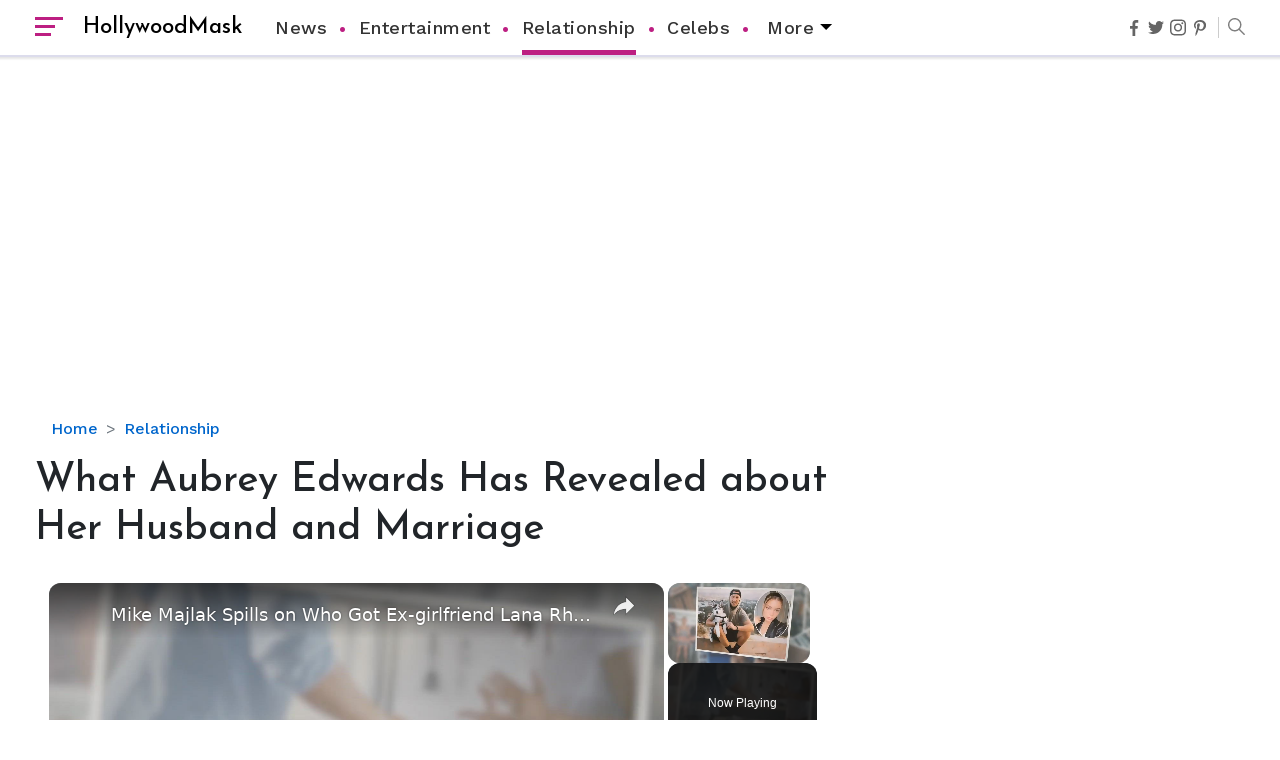

--- FILE ---
content_type: text/html; charset=utf-8
request_url: https://www.google.com/recaptcha/api2/aframe
body_size: 265
content:
<!DOCTYPE HTML><html><head><meta http-equiv="content-type" content="text/html; charset=UTF-8"></head><body><script nonce="tBWgRf9Ee599T6a88MFiHA">/** Anti-fraud and anti-abuse applications only. See google.com/recaptcha */ try{var clients={'sodar':'https://pagead2.googlesyndication.com/pagead/sodar?'};window.addEventListener("message",function(a){try{if(a.source===window.parent){var b=JSON.parse(a.data);var c=clients[b['id']];if(c){var d=document.createElement('img');d.src=c+b['params']+'&rc='+(localStorage.getItem("rc::a")?sessionStorage.getItem("rc::b"):"");window.document.body.appendChild(d);sessionStorage.setItem("rc::e",parseInt(sessionStorage.getItem("rc::e")||0)+1);localStorage.setItem("rc::h",'1769090337878');}}}catch(b){}});window.parent.postMessage("_grecaptcha_ready", "*");}catch(b){}</script></body></html>

--- FILE ---
content_type: text/javascript
request_url: https://hollywoodmask.com/humix/inline_embed
body_size: 9328
content:
var ezS = document.createElement("link");ezS.rel="stylesheet";ezS.type="text/css";ezS.href="//go.ezodn.com/ezvideo/ezvideojscss.css?cb=185";document.head.appendChild(ezS);
var ezS = document.createElement("link");ezS.rel="stylesheet";ezS.type="text/css";ezS.href="//go.ezodn.com/ezvideo/ezvideocustomcss.css?cb=254688-0-185";document.head.appendChild(ezS);
window.ezVideo = {"appendFloatAfterAd":false,"language":"en","titleString":"","titleOption":"","autoEnableCaptions":false}
var ezS = document.createElement("script");ezS.src="//vjs.zencdn.net/vttjs/0.14.1/vtt.min.js";document.head.appendChild(ezS);
(function(){
		const frag = document.createRange().createContextualFragment('\u003Cscript type\u003D\"application/ld+json\"\u003E\u000A{\u000A  \"@context\": \"https://schema.org\",\u000A  \"@type\": \"VideoObject\",\u000A  \"potentialAction\": {\u000A    \"@type\": \"SeekToAction\",\u000A    \"target\": \"https://hollywoodmask.com/openvideo/v/mike-majlak-spills-on-who-got-ex-girlfriend-lana-rhoades-pregnant?t\u003D{seek_to_second_number}\",\u000A    \"startOffset-input\": \"required name\u003Dseek_to_second_number\"\u000A  },\u000A  \"name\": \"Mike Majlak Spills on Who Got Ex-girlfriend Lana Rhoades Pregnant\",\u000A  \"description\": \" Mike Majlak\\u0026#39;s Ex Girlfriend Lana Rhoades Is Pregnant And Is Keeping Her Baby\\u0026#39;s Father\\u0026#39;s Identity A Secret. Here\\u0026#39;s What Majlak Has To Say About It.\",\u000A  \"thumbnailUrl\": \"https://streaming.open.video/poster/ugVuQndbiQnRAkXB/ugVuQndbiQnRAkXB_j1646217318805-s0b48b_t1646217484.003.jpg\",\u000A  \"uploadDate\": \"2022-03-02T10:35:18+00:00\",\u000A  \"duration\": \"PT0H3M29S\",\u000A  \"contentUrl\": \"https://streaming.open.video/contents/ugVuQndbiQnRAkXB/1680893308/index.m3u8\",\u000A  \"embedUrl\": \"https://open.video/embed?contentId\u003D796b1eb9ebfa94a83625593fd80408783db7e5ce778b5f0095718654e9249088\",\u000A  \"hasPart\": [\u000A    {\u000A      \"@type\": \"Clip\",\u000A      \"name\": \"Mike McLaugh\'s Breakup and Pregnancy Announcement\",\u000A      \"startOffset\": 1,\u000A      \"endOffset\": 23,\u000A      \"url\": \"https://hollywoodmask.com/openvideo/v/mike-majlak-spills-on-who-got-ex-girlfriend-lana-rhoades-pregnant?t\u003D1\"\u000A    },\u000A    {\u000A      \"@type\": \"Clip\",\u000A      \"name\": \"Speculations and Denial of Paternity\",\u000A      \"startOffset\": 23,\u000A      \"endOffset\": 85,\u000A      \"url\": \"https://hollywoodmask.com/openvideo/v/mike-majlak-spills-on-who-got-ex-girlfriend-lana-rhoades-pregnant?t\u003D23\"\u000A    },\u000A    {\u000A      \"@type\": \"Clip\",\u000A      \"name\": \"Atlanta Rose\'s Pregnancy Journey\",\u000A      \"startOffset\": 85,\u000A      \"endOffset\": 203,\u000A      \"url\": \"https://hollywoodmask.com/openvideo/v/mike-majlak-spills-on-who-got-ex-girlfriend-lana-rhoades-pregnant?t\u003D85\"\u000A    }\u000A  ],\u000A  \"url\": \"https://hollywoodmask.com/openvideo/v/mike-majlak-spills-on-who-got-ex-girlfriend-lana-rhoades-pregnant\"\u000A}\u000A\u003C/script\u003E');
		document.body.appendChild(frag);
	}());
(function() {
		let ezInstream = {"prebidBidders":[{"bidder":"33across","params":{"productId":"instream","siteId":"aSnYNqCuar74oTrkHcnnVW"},"ssid":"11321"},{"bidder":"appnexus","params":{"placementId":28760154},"ssid":"10087"},{"bidder":"conversant","params":{"site_id":"211972"},"ssid":"10033"},{"bidder":"inmobi","params":{"plc":"10000338288"},"ssid":"11387"},{"bidder":"ix","params":{"siteId":"682022","size":[640,480]},"ssid":"10082"},{"bidder":"medianet","params":{"cid":"8CUBCB617","crid":"358025426"},"ssid":"11307"},{"bidder":"onetag","params":{"pubId":"62499636face9dc"},"ssid":"11291"},{"bidder":"openx","params":{"delDomain":"ezoic-d.openx.net","unit":"560605963"},"ssid":"10015"},{"bidder":"pubmatic","params":{"adSlot":"Ezoic_default_video","publisherId":"156983"},"ssid":"10061"},{"bidder":"rubicon","params":{"accountId":21150,"siteId":269072,"video":{"language":"en","size_id":201},"zoneId":3326304},"ssid":"10063"},{"bidder":"trustedstack","params":{"cid":"TS6AW3770","crid":"852227197"},"ssid":"11396"},{"bidder":"vidazoo","params":{"cId":"652646d136d29ed957788c6d","pId":"59ac17c192832d0011283fe3"},"ssid":"11372"},{"bidder":"yieldmo","params":{"placementId":"3159086761833865258"},"ssid":"11315"},{"bidder":"33across_i_s2s","params":{"productId":"instream","siteId":"bQuJay49ur74klrkHcnnVW"},"ssid":"11321"},{"bidder":"adyoulike_i_s2s","params":{"placement":"b74dd1bf884ad15f7dc6fca53449c2db"},"ssid":"11314"},{"bidder":"amx_i_s2s","params":{"tagid":"JreGFOmAO"},"ssid":"11290"},{"bidder":"appnexus_i_s2s","params":{"placementId":28760154},"ssid":"10087"},{"bidder":"cadent_aperture_mx_i_s2s","params":{"tagid":"178315"},"ssid":"11389"},{"bidder":"conversant_i_s2s","params":{"site_id":"211972"},"ssid":"10033"},{"bidder":"criteo_i_s2s","params":{"networkId":12274,"pubid":"104211","video":{"playbackmethod":[2,6]}},"ssid":"10050"},{"bidder":"inmobi_i_s2s","params":{"plc":"10000338288"},"ssid":"11387"},{"bidder":"insticator_i_s2s","params":{"adUnitId":"01JHZ942AK7FVME47QN5B0N0P4","publisherId":"f466dda6-51fa-4d9d-b3e8-0dbc76e8ac97"},"ssid":"11381"},{"bidder":"medianet_i_s2s","params":{"cid":"8CUPV1T76","crid":"578781359"},"ssid":"11307"},{"bidder":"onetag_i_s2s","params":{"pubId":"62499636face9dc"},"ssid":"11291"},{"bidder":"openx_i_s2s","params":{"delDomain":"ezoic-d.openx.net","unit":"559783386"},"ssid":"10015"},{"bidder":"pubmatic_i_s2s","params":{"adSlot":"Ezoic_default_video","publisherId":"156983"},"ssid":"10061"},{"bidder":"rubicon_i_s2s","params":{"accountId":21150,"siteId":421616,"video":{"language":"en","size_id":201},"zoneId":2495262},"ssid":"10063"},{"bidder":"sharethrough_i_s2s","params":{"pkey":"kgPoDCWJ3LoAt80X9hF5eRLi"},"ssid":"11309"},{"bidder":"smartadserver_i_s2s","params":{"formatId":117670,"networkId":4503,"pageId":1696160,"siteId":557984},"ssid":"11335"},{"bidder":"sonobi_i_s2s","params":{"TagID":"86985611032ca7924a34"},"ssid":"10048"},{"bidder":"sovrn_i_s2s","params":{"tagid":"1263646"},"ssid":"10017"},{"bidder":"triplelift_i_s2s","params":{"inventoryCode":"ezoic_RON_instream_PbS2S"},"ssid":"11296"},{"bidder":"trustedstack_i_s2s","params":{"cid":"TS9HJFH44","crid":"944965478"},"ssid":"11396"},{"bidder":"vidazoo_i_s2s","params":{"cId":"68415a84f0bd2a2f4a824fae","pId":"59ac17c192832d0011283fe3"},"ssid":"11372"}],"apsSlot":{"slotID":"instream_desktop_na_Video","divID":"","slotName":"","mediaType":"video","sizes":[[400,300],[640,390],[390,640],[320,480],[480,320],[400,225],[640,360],[768,1024],[1024,768],[640,480]],"slotParams":{}},"allApsSlots":[{"Slot":{"slotID":"AccompanyingContent_640x360v_5-60seconds_Off_NoSkip","divID":"","slotName":"","mediaType":"video","sizes":[[400,300],[640,390],[390,640],[320,480],[480,320],[400,225],[640,360],[768,1024],[1024,768],[640,480]],"slotParams":{}},"Duration":60},{"Slot":{"slotID":"AccompanyingContent_640x360v_5-60seconds_Off_Skip","divID":"","slotName":"","mediaType":"video","sizes":[[400,300],[640,390],[390,640],[320,480],[480,320],[400,225],[640,360],[768,1024],[1024,768],[640,480]],"slotParams":{}},"Duration":60},{"Slot":{"slotID":"AccompanyingContent_640x360v_5-30seconds_Off_NoSkip","divID":"","slotName":"","mediaType":"video","sizes":[[400,300],[640,390],[390,640],[320,480],[480,320],[400,225],[640,360],[768,1024],[1024,768],[640,480]],"slotParams":{}},"Duration":30},{"Slot":{"slotID":"AccompanyingContent_640x360v_5-30seconds_Off_Skip","divID":"","slotName":"","mediaType":"video","sizes":[[400,300],[640,390],[390,640],[320,480],[480,320],[400,225],[640,360],[768,1024],[1024,768],[640,480]],"slotParams":{}},"Duration":30},{"Slot":{"slotID":"AccompanyingContent_640x360v_5-15seconds_Off_NoSkip","divID":"","slotName":"","mediaType":"video","sizes":[[400,300],[640,390],[390,640],[320,480],[480,320],[400,225],[640,360],[768,1024],[1024,768],[640,480]],"slotParams":{}},"Duration":15},{"Slot":{"slotID":"AccompanyingContent_640x360v_5-15seconds_Off_Skip","divID":"","slotName":"","mediaType":"video","sizes":[[400,300],[640,390],[390,640],[320,480],[480,320],[400,225],[640,360],[768,1024],[1024,768],[640,480]],"slotParams":{}},"Duration":15},{"Slot":{"slotID":"instream_desktop_na_Video","divID":"","slotName":"","mediaType":"video","sizes":[[400,300],[640,390],[390,640],[320,480],[480,320],[400,225],[640,360],[768,1024],[1024,768],[640,480]],"slotParams":{}},"Duration":30}],"genericInstream":false,"UnfilledCnt":0,"AllowPreviousBidToSetBidFloor":false,"PreferPrebidOverAmzn":false,"DoNotPassBidFloorToPreBid":false,"bidCacheThreshold":-1,"rampUp":true,"IsEzDfpAccount":true,"EnableVideoDeals":false,"monetizationApproval":{"DomainId":254688,"Domain":"hollywoodmask.com","HumixChannelId":8023,"HasGoogleEntry":true,"HDMApproved":false,"MCMApproved":true},"SelectivelyIncrementUnfilledCount":false,"BlockBidderAfterBadAd":true,"useNewVideoStartingFloor":false,"addHBUnderFloor":false,"dvama":false,"dgeb":false,"vatc":{"at":"INSTREAM","fs":"UNIFORM","mpw":200,"itopf":false,"bcds":"v","bcdsds":"d","bcd":{"ad_type":"INSTREAM","data":{"domain_id":254688,"country":"US","form_factor":1,"impressions":1099,"share_ge7":0.825296,"bucket":"bid-rich","avg_depth":9.235669,"p75_depth":11,"share_ge5":0.841674,"share_ge9":0.788899},"is_domain":true,"loaded_at":"2026-01-21T23:59:45.55861116-08:00"}},"totalVideoDuration":0,"totalAdsPlaybackDuration":0,"optimizedPrebidPods":true};
		if (typeof __ezInstream !== "undefined" && __ezInstream.breaks) {
			__ezInstream.breaks = __ezInstream.breaks.concat(ezInstream.breaks);
		} else {
			window.__ezInstream = ezInstream;
		}
	})();
var EmbedExclusionEvaluated = 'exempt'; var EzoicMagicPlayerExclusionSelectors = [".humix-off"];var EzoicMagicPlayerInclusionSelectors = [];var EzoicPreferredLocation = '1';

			window.humixFirstVideoLoaded = true
			window.dispatchEvent(new CustomEvent('humixFirstVideoLoaded'));
		
window.ezVideoIframe=false;window.renderEzoicVideoContentCBs=window.renderEzoicVideoContentCBs||[];window.renderEzoicVideoContentCBs.push(function(){let videoObjects=[{"PlayerId":"ez-4999","VideoContentId":"796b1eb9ebfa94a83625593fd80408783db7e5ce778b5f0095718654e9249088","VideoPlaylistSelectionId":0,"VideoPlaylistId":1,"VideoTitle":"Mike Majlak Spills on Who Got Ex-girlfriend Lana Rhoades Pregnant","VideoDescription":" Mike Majlak\u0026#39;s Ex Girlfriend Lana Rhoades Is Pregnant And Is Keeping Her Baby\u0026#39;s Father\u0026#39;s Identity A Secret. Here\u0026#39;s What Majlak Has To Say About It.","VideoChapters":{"Chapters":["Mike McLaugh's Breakup and Pregnancy Announcement","Speculations and Denial of Paternity","Atlanta Rose's Pregnancy Journey"],"StartTimes":[0,23440,85039],"EndTimes":[23440,85039,203440]},"VideoLinksSrc":"","VideoSrcURL":"https://streaming.open.video/contents/ugVuQndbiQnRAkXB/1680893308/index.m3u8","VideoDurationMs":208641,"DeviceTypeFlag":14,"FloatFlag":14,"FloatPosition":1,"IsAutoPlay":true,"IsLoop":false,"IsLiveStreaming":false,"OutstreamEnabled":false,"ShouldConsiderDocVisibility":true,"ShouldPauseAds":true,"AdUnit":"","ImpressionId":0,"VideoStartTime":0,"IsStartTimeEnabled":0,"IsKeyMoment":false,"PublisherVideoContentShare":{"DomainIdOwner":254688,"DomainIdShare":254688,"DomainIdHost":254688,"VideoContentId":"796b1eb9ebfa94a83625593fd80408783db7e5ce778b5f0095718654e9249088","LoadError":"[MagicPlayerPlaylist:0]","IsEzoicOwnedVideo":false,"IsGenericInstream":false,"IsOutstream":false,"IsGPTOutstream":false},"VideoUploadSource":"","IsVertical":false,"IsPreferred":false,"ShowControls":false,"IsSharedEmbed":false,"ShortenId":"aiictyrGdlf","Preview":false,"PlaylistHumixId":"","VideoSelection":10,"MagicPlaceholderType":1,"MagicHTML":"\u003cdiv id=ez-video-wrap-ez-4998 class=ez-video-wrap style=\"align-self: stretch;\"\u003e\u003cdiv class=\"ez-video-center ez-playlist-vertical\"\u003e\u003cdiv class=\"ez-video-content-wrap ez-playlist-vertical ez-rounded-border\"\u003e\u003cdiv id=ez-video-wrap-ez-4999 class=\"ez-video-wrap ez-video-magic\" style=\"align-self: stretch;\"\u003e\u003cdiv class=ez-video-magic-row\u003e\u003col class=\"ez-video-magic-list ez-playlist-vertical\"\u003e\u003cli class=\"ez-video-magic-item ez-video-magic-autoplayer\"\u003e\u003cdiv id=floating-placeholder-ez-4999 class=floating-placeholder style=\"display: none;\"\u003e\u003cdiv id=floating-placeholder-sizer-ez-4999 class=floating-placeholder-sizer\u003e\u003cpicture class=\"video-js vjs-playlist-thumbnail\"\u003e\u003cimg id=floating-placeholder-thumbnail alt loading=lazy nopin=nopin\u003e\u003c/picture\u003e\u003c/div\u003e\u003c/div\u003e\u003cdiv id=ez-video-container-ez-4999 class=\"ez-video-container ez-video-magic-redesign ez-responsive ez-float-right\" style=\"flex-wrap: wrap;\"\u003e\u003cdiv class=ez-video-ez-stuck-bar id=ez-video-ez-stuck-bar-ez-4999\u003e\u003cdiv class=\"ez-video-ez-stuck-close ez-simple-close\" id=ez-video-ez-stuck-close-ez-4999 style=\"font-size: 16px !important; text-shadow: none !important; color: #000 !important; font-family: system-ui !important; background-color: rgba(255,255,255,0.5) !important; border-radius: 50% !important; text-align: center !important;\"\u003ex\u003c/div\u003e\u003c/div\u003e\u003cvideo id=ez-video-ez-4999 class=\"video-js ez-vid-placeholder\" controls preload=metadata\u003e\u003cp class=vjs-no-js\u003ePlease enable JavaScript\u003c/p\u003e\u003c/video\u003e\u003cdiv class=ez-vid-preview id=ez-vid-preview-ez-4999\u003e\u003c/div\u003e\u003cdiv id=lds-ring-ez-4999 class=lds-ring\u003e\u003cdiv\u003e\u003c/div\u003e\u003cdiv\u003e\u003c/div\u003e\u003cdiv\u003e\u003c/div\u003e\u003cdiv\u003e\u003c/div\u003e\u003c/div\u003e\u003c/div\u003e\u003cli class=\"ez-video-magic-item ez-video-magic-playlist\"\u003e\u003cdiv id=ez-video-playlist-ez-4998 class=vjs-playlist\u003e\u003c/div\u003e\u003c/ol\u003e\u003c/div\u003e\u003c/div\u003e\u003cdiv id=floating-placeholder-ez-4998 class=floating-placeholder style=\"display: none;\"\u003e\u003cdiv id=floating-placeholder-sizer-ez-4998 class=floating-placeholder-sizer\u003e\u003cpicture class=\"video-js vjs-playlist-thumbnail\"\u003e\u003cimg id=floating-placeholder-thumbnail alt loading=lazy nopin=nopin\u003e\u003c/picture\u003e\u003c/div\u003e\u003c/div\u003e\u003cdiv id=ez-video-container-ez-4998 class=\"ez-video-container ez-video-magic-redesign ez-responsive ez-float-right\" style=\"flex-wrap: wrap; width: 640px;transition: width 0.25s ease 0s;\"\u003e\u003cdiv class=ez-video-ez-stuck-bar id=ez-video-ez-stuck-bar-ez-4998\u003e\u003cdiv class=\"ez-video-ez-stuck-close ez-simple-close\" id=ez-video-ez-stuck-close-ez-4998 style=\"font-size: 16px !important; text-shadow: none !important; color: #000 !important; font-family: system-ui !important; background-color: rgba(255,255,255,0.5) !important; border-radius: 50% !important; text-align: center !important;\"\u003ex\u003c/div\u003e\u003c/div\u003e\u003cvideo id=ez-video-ez-4998 class=\"video-js ez-vid-placeholder vjs-16-9\" controls preload=metadata\u003e\u003cp class=vjs-no-js\u003ePlease enable JavaScript\u003c/p\u003e\u003c/video\u003e\u003cdiv class=keymoment-container id=keymoment-play style=\"display: none;\"\u003e\u003cspan id=play-button-container class=play-button-container-active\u003e\u003cspan class=\"keymoment-play-btn play-button-before\"\u003e\u003c/span\u003e\u003cspan class=\"keymoment-play-btn play-button-after\"\u003e\u003c/span\u003e\u003c/span\u003e\u003c/div\u003e\u003cdiv class=\"keymoment-container rewind\" id=keymoment-rewind style=\"display: none;\"\u003e\u003cdiv id=keymoment-rewind-box class=rotate\u003e\u003cspan class=\"keymoment-arrow arrow-two double-arrow-icon\"\u003e\u003c/span\u003e\u003cspan class=\"keymoment-arrow arrow-one double-arrow-icon\"\u003e\u003c/span\u003e\u003c/div\u003e\u003c/div\u003e\u003cdiv class=\"keymoment-container forward\" id=keymoment-forward style=\"display: none;\"\u003e\u003cdiv id=keymoment-forward-box\u003e\u003cspan class=\"keymoment-arrow arrow-two double-arrow-icon\"\u003e\u003c/span\u003e\u003cspan class=\"keymoment-arrow arrow-one double-arrow-icon\"\u003e\u003c/span\u003e\u003c/div\u003e\u003c/div\u003e\u003cdiv id=vignette-overlay\u003e\u003c/div\u003e\u003cdiv id=vignette-top-card class=vignette-top-card\u003e\u003cdiv class=vignette-top-channel\u003e\u003ca class=top-channel-logo target=_blank role=link aria-label=\"channel logo\" style='background-image: url(\"https://video-meta.humix.com/\");'\u003e\u003c/a\u003e\u003c/div\u003e\u003cdiv class=\"vignette-top-title top-enable-channel-logo\"\u003e\u003cdiv class=\"vignette-top-title-text vignette-magic-player\"\u003e\u003ca class=vignette-top-title-link id=vignette-top-title-link-ez-4998 target=_blank tabindex=0 href=https://hollywoodmask.com/openvideo/v/mike-majlak-spills-on-who-got-ex-girlfriend-lana-rhoades-pregnant\u003eMike Majlak Spills on Who Got Ex-girlfriend Lana Rhoades Pregnant\u003c/a\u003e\u003c/div\u003e\u003c/div\u003e\u003cdiv class=vignette-top-share\u003e\u003cbutton class=vignette-top-button type=button title=share id=vignette-top-button\u003e\u003cdiv class=top-button-icon\u003e\u003csvg height=\"100%\" version=\"1.1\" viewBox=\"0 0 36 36\" width=\"100%\"\u003e\n                                        \u003cuse class=\"svg-shadow\" xlink:href=\"#share-icon\"\u003e\u003c/use\u003e\n                                        \u003cpath class=\"svg-fill\" d=\"m 20.20,14.19 0,-4.45 7.79,7.79 -7.79,7.79 0,-4.56 C 16.27,20.69 12.10,21.81 9.34,24.76 8.80,25.13 7.60,27.29 8.12,25.65 9.08,21.32 11.80,17.18 15.98,15.38 c 1.33,-0.60 2.76,-0.98 4.21,-1.19 z\" id=\"share-icon\"\u003e\u003c/path\u003e\n                                    \u003c/svg\u003e\u003c/div\u003e\u003c/button\u003e\u003c/div\u003e\u003c/div\u003e\u003ca id=watch-on-link-ez-4998 class=watch-on-link aria-label=\"Watch on Open.Video\" target=_blank href=https://hollywoodmask.com/openvideo/v/mike-majlak-spills-on-who-got-ex-girlfriend-lana-rhoades-pregnant\u003e\u003cdiv class=watch-on-link-content aria-hidden=true\u003e\u003cdiv class=watch-on-link-text\u003eWatch on\u003c/div\u003e\u003cimg style=\"height: 1rem;\" src=https://assets.open.video/open-video-white-logo.png alt=\"Video channel logo\" class=img-fluid\u003e\u003c/div\u003e\u003c/a\u003e\u003cdiv class=ez-vid-preview id=ez-vid-preview-ez-4998\u003e\u003c/div\u003e\u003cdiv id=lds-ring-ez-4998 class=lds-ring\u003e\u003cdiv\u003e\u003c/div\u003e\u003cdiv\u003e\u003c/div\u003e\u003cdiv\u003e\u003c/div\u003e\u003cdiv\u003e\u003c/div\u003e\u003c/div\u003e\u003cdiv id=ez-video-links-ez-4998 style=position:absolute;\u003e\u003c/div\u003e\u003c/div\u003e\u003c/div\u003e\u003cdiv id=ez-lower-title-link-ez-4998 class=lower-title-link\u003e\u003ca href=https://hollywoodmask.com/openvideo/v/mike-majlak-spills-on-who-got-ex-girlfriend-lana-rhoades-pregnant target=_blank\u003eMike Majlak Spills on Who Got Ex-girlfriend Lana Rhoades Pregnant\u003c/a\u003e\u003c/div\u003e\u003c/div\u003e\u003c/div\u003e","PreferredVideoType":0,"DisableWatchOnLink":false,"DisableVignette":false,"DisableTitleLink":false,"VideoPlaylist":{"VideoPlaylistId":1,"FirstVideoSelectionId":0,"FirstVideoIndex":0,"Name":"Universal Player","IsLooping":1,"IsShuffled":0,"Autoskip":0,"Videos":[{"PublisherVideoId":34045,"PublisherId":89932,"VideoContentId":"796b1eb9ebfa94a83625593fd80408783db7e5ce778b5f0095718654e9249088","DomainId":254688,"Title":"Mike Majlak Spills on Who Got Ex-girlfriend Lana Rhoades Pregnant","Description":" Mike Majlak\u0026#39;s Ex Girlfriend Lana Rhoades Is Pregnant And Is Keeping Her Baby\u0026#39;s Father\u0026#39;s Identity A Secret. Here\u0026#39;s What Majlak Has To Say About It.","VideoChapters":{"Chapters":null,"StartTimes":null,"EndTimes":null},"Privacy":"public","CreatedDate":"2022-03-02 10:35:18","ModifiedDate":"2022-03-02 10:38:09","PreviewImage":"https://streaming.open.video/poster/ugVuQndbiQnRAkXB/ugVuQndbiQnRAkXB_j1646217318805-s0b48b_t1646217484.003.jpg","RestrictByReferer":false,"ImpressionId":0,"VideoDurationMs":208641,"StreamingURL":"https://streaming.open.video/contents/ugVuQndbiQnRAkXB/1680893308/index.m3u8","videoMetaData":{"Views":136459,"Impressions":295770,"ThumbsUp":0,"ThumbsDown":0},"PublisherVideoContentShare":{"DomainIdOwner":254688,"DomainIdShare":254688,"DomainIdHost":254688,"VideoContentId":"796b1eb9ebfa94a83625593fd80408783db7e5ce778b5f0095718654e9249088","IsEzoicOwnedVideo":false,"IsGenericInstream":false,"IsOutstream":false,"IsGPTOutstream":false},"ExternalId":"","IABCategoryName":"","IABCategoryIds":"","NLBCategoryIds":"","IsUploaded":false,"IsProcessed":false,"IsContentShareable":true,"UploadSource":"","IsPreferred":false,"Category":"","IsRotate":false,"ShortenId":"aiictyrGdlf","PreferredVideoType":0,"HumixChannelId":8023,"IsHumixChannelActive":true,"VideoAutoMatchType":0,"ShareBaseUrl":"//hollywoodmask.com/openvideo/","CanonicalLink":"https://hollywoodmask.com/openvideo/v/mike-majlak-spills-on-who-got-ex-girlfriend-lana-rhoades-pregnant","OpenVideoHostedLink":"https://open.video/@hollywoodmask_com/v/mike-majlak-spills-on-who-got-ex-girlfriend-lana-rhoades-pregnant","ChannelSlug":"hollywoodmask_com","Language":"en","Keywords":"","HasMultiplePosterResolutions":true,"ResizedPosterVersion":0,"ChannelLogo":"","OwnerIntegrationType":"ns","IsChannelWPHosted":false,"HideReportVideoButton":false,"VideoPlaylistSelectionId":0,"VideoLinksSrc":"","VideoStartTime":0,"IsStartTimeEnabled":0,"AdUnit":"hollywoodmask_com-video-1","VideoPlaylistId":1,"InitialIndex":0},{"PublisherVideoId":34036,"PublisherId":89932,"VideoContentId":"6c2a95dd3a5c4a2550a7c3da0299b957946f54fc0a8166aa644051503dc13986","DomainId":254688,"Title":"Addison Rae Blasts Claims That Omer Fedi Leaked Their Intimate Picture","Description":" Fans Slammed Omer Fedi When Rumor Spread That He Leaked An Inappropriate Picture Of Addison Rae. Rae Defends Boyfriend.","VideoChapters":{"Chapters":null,"StartTimes":null,"EndTimes":null},"Privacy":"public","CreatedDate":"2022-03-02 10:25:31","ModifiedDate":"2022-03-02 10:28:04","PreviewImage":"https://streaming.open.video/poster/RXJMwFcfDvvzgZrZ/RXJMwFcfDvvzgZrZ_j1646216732577-hp0krm_t1646216875.003.jpg","RestrictByReferer":false,"ImpressionId":0,"VideoDurationMs":187887,"StreamingURL":"https://streaming.open.video/contents/RXJMwFcfDvvzgZrZ/1681046452/index.m3u8","videoMetaData":{"Views":120613,"Impressions":268967,"ThumbsUp":0,"ThumbsDown":0},"PublisherVideoContentShare":{"DomainIdOwner":254688,"DomainIdShare":254688,"DomainIdHost":254688,"VideoContentId":"6c2a95dd3a5c4a2550a7c3da0299b957946f54fc0a8166aa644051503dc13986","IsEzoicOwnedVideo":false,"IsGenericInstream":false,"IsOutstream":false,"IsGPTOutstream":false},"ExternalId":"","IABCategoryName":"Family \u0026 Relationships,Celebrities \u0026 Entertainment News","IABCategoryIds":"186,433","NLBCategoryIds":"446,3","IsUploaded":false,"IsProcessed":false,"IsContentShareable":true,"UploadSource":"","IsPreferred":false,"Category":"","IsRotate":false,"ShortenId":"aiistyrHcBf","PreferredVideoType":0,"HumixChannelId":8023,"IsHumixChannelActive":true,"VideoAutoMatchType":0,"ShareBaseUrl":"//hollywoodmask.com/openvideo/","CanonicalLink":"https://hollywoodmask.com/openvideo/v/addison-rae-blasts-claims-that-omer-fedi-leaked-their-intimate-picture","OpenVideoHostedLink":"https://open.video/@hollywoodmask_com/v/addison-rae-blasts-claims-that-omer-fedi-leaked-their-intimate-picture","ChannelSlug":"hollywoodmask_com","Language":"en","Keywords":"","HasMultiplePosterResolutions":true,"ResizedPosterVersion":0,"ChannelLogo":"","OwnerIntegrationType":"ns","IsChannelWPHosted":false,"HideReportVideoButton":false,"VideoPlaylistSelectionId":0,"VideoLinksSrc":"","VideoStartTime":0,"IsStartTimeEnabled":0,"AdUnit":"hollywoodmask_com-video-1","VideoPlaylistId":1,"InitialIndex":1},{"PublisherVideoId":34037,"PublisherId":89932,"VideoContentId":"8611e5425bee27df82f0b4847fb44553922d3887bc12688cdc141664f54bf021","DomainId":254688,"Title":"Tayler Holder Getting Unfollowed over Sexual Misconduct Allegations","Description":" Tayler Holder Faces Massive Unfollow Spree Amid Sexual Misconduct Allegations. Mian Twins, Olivia Ponton, And Others Unfollowed Him On IG.","VideoChapters":{"Chapters":null,"StartTimes":null,"EndTimes":null},"Privacy":"public","CreatedDate":"2022-03-02 10:25:50","ModifiedDate":"2022-03-02 10:28:54","PreviewImage":"https://streaming.open.video/poster/TsqRvVDYIYRoALdr/TsqRvVDYIYRoALdr_j1646216751163-jpdco8_t1646216926.003.jpg","RestrictByReferer":false,"ImpressionId":0,"VideoDurationMs":225892,"StreamingURL":"https://streaming.open.video/contents/TsqRvVDYIYRoALdr/1680981401/index.m3u8","videoMetaData":{"Views":251365,"Impressions":583754,"ThumbsUp":0,"ThumbsDown":0},"PublisherVideoContentShare":{"DomainIdOwner":254688,"DomainIdShare":254688,"DomainIdHost":254688,"VideoContentId":"8611e5425bee27df82f0b4847fb44553922d3887bc12688cdc141664f54bf021","IsEzoicOwnedVideo":false,"IsGenericInstream":false,"IsOutstream":false,"IsGPTOutstream":false},"ExternalId":"","IABCategoryName":"Celebrities \u0026 Entertainment News","IABCategoryIds":"433","NLBCategoryIds":"3","IsUploaded":false,"IsProcessed":false,"IsContentShareable":true,"UploadSource":"","IsPreferred":false,"Category":"","IsRotate":false,"ShortenId":"GOOctyrWdlf","PreferredVideoType":0,"HumixChannelId":8023,"IsHumixChannelActive":true,"VideoAutoMatchType":0,"ShareBaseUrl":"//hollywoodmask.com/openvideo/","CanonicalLink":"https://hollywoodmask.com/openvideo/v/tayler-holder-getting-unfollowed-over-sexual-misconduct-allegations","OpenVideoHostedLink":"https://open.video/@hollywoodmask_com/v/tayler-holder-getting-unfollowed-over-sexual-misconduct-allegations","ChannelSlug":"hollywoodmask_com","Language":"en","Keywords":"","HasMultiplePosterResolutions":true,"ResizedPosterVersion":0,"ChannelLogo":"","OwnerIntegrationType":"ns","IsChannelWPHosted":false,"HideReportVideoButton":false,"VideoPlaylistSelectionId":0,"VideoLinksSrc":"","VideoStartTime":0,"IsStartTimeEnabled":0,"AdUnit":"hollywoodmask_com-video-1","VideoPlaylistId":1,"InitialIndex":2},{"PublisherVideoId":34035,"PublisherId":89932,"VideoContentId":"b2fcd5d8f6a88aebbb4b9dbe1a236fea98aef1cefdb4d4a5999e75f7c3e13b0f","DomainId":254688,"Title":"Gary Vaynerchuk and Wife Lizzie Decides to Keep Kids Away from the Limelight","Description":" Entrepreneur Gary Vaynerchuk And His Wife Lizzie Vaynerchuk Chose To Keep Kids Away From The Limelight. He Published A Blog Where He Revealed Their Reasons.","VideoChapters":{"Chapters":null,"StartTimes":null,"EndTimes":null},"Privacy":"public","CreatedDate":"2022-03-02 10:23:19","ModifiedDate":"2022-03-02 10:25:42","PreviewImage":"https://streaming.open.video/poster/sqVWZeIPuFPLVYHB/sqVWZeIPuFPLVYHB_j1646216600685-vzxu02_t1646216735.003.jpg","RestrictByReferer":false,"ImpressionId":0,"VideoDurationMs":171638,"StreamingURL":"https://streaming.open.video/contents/sqVWZeIPuFPLVYHB/1681102164/index.m3u8","videoMetaData":{"Views":181138,"Impressions":404801,"ThumbsUp":0,"ThumbsDown":0},"PublisherVideoContentShare":{"DomainIdOwner":254688,"DomainIdShare":254688,"DomainIdHost":254688,"VideoContentId":"b2fcd5d8f6a88aebbb4b9dbe1a236fea98aef1cefdb4d4a5999e75f7c3e13b0f","IsEzoicOwnedVideo":false,"IsGenericInstream":false,"IsOutstream":false,"IsGPTOutstream":false},"ExternalId":"","IABCategoryName":"","IABCategoryIds":"","NLBCategoryIds":"","IsUploaded":false,"IsProcessed":false,"IsContentShareable":true,"UploadSource":"","IsPreferred":false,"Category":"","IsRotate":false,"ShortenId":"GyictyrXdkf","PreferredVideoType":0,"HumixChannelId":8023,"IsHumixChannelActive":true,"VideoAutoMatchType":0,"ShareBaseUrl":"//hollywoodmask.com/openvideo/","CanonicalLink":"https://hollywoodmask.com/openvideo/v/gary-vaynerchuk-and-wife-lizziedecides-to-keep-kids-away-from-the-limelight","OpenVideoHostedLink":"https://open.video/@hollywoodmask_com/v/gary-vaynerchuk-and-wife-lizziedecides-to-keep-kids-away-from-the-limelight","ChannelSlug":"hollywoodmask_com","Language":"en","Keywords":"","HasMultiplePosterResolutions":true,"ResizedPosterVersion":0,"ChannelLogo":"","OwnerIntegrationType":"ns","IsChannelWPHosted":false,"HideReportVideoButton":false,"VideoPlaylistSelectionId":0,"VideoLinksSrc":"","VideoStartTime":0,"IsStartTimeEnabled":0,"AdUnit":"hollywoodmask_com-video-1","VideoPlaylistId":1,"InitialIndex":3},{"PublisherVideoId":34340,"PublisherId":89932,"VideoContentId":"2a1eac448a1d5891de52d13da149f2aefc6e945bfbc460cfde478700d5e56d43","DomainId":254688,"Title":"Drop Dead Diva\u0026#39;s Brooke Elliott Bio Reveals: Married, Husband, Weight Loss \u0026amp; More Details","Description":" Know about Drop Dead Diva\u0026#39;s Brooke Elliott\u0026#39;s Bio which reveals if she is married to her husband or not. Also, know about her weight loss measures that served her well in the search for a husband.","VideoChapters":{"Chapters":null,"StartTimes":null,"EndTimes":null},"Privacy":"public","CreatedDate":"2022-03-04 18:38:28","ModifiedDate":"2022-04-21 08:17:19","PreviewImage":"https://streaming.open.video/poster/fkfUCudtgmEhAQmN/fkfUCudtgmEhAQmN_j1646419111003-36zp42_t1646419408.003.jpg","RestrictByReferer":false,"ImpressionId":0,"VideoDurationMs":380146,"StreamingURL":"https://streaming.open.video/contents/fkfUCudtgmEhAQmN/1681055883/index.m3u8","videoMetaData":{"Views":208993,"Impressions":478143,"ThumbsUp":0,"ThumbsDown":0},"PublisherVideoContentShare":{"DomainIdOwner":254688,"DomainIdShare":254688,"DomainIdHost":254688,"VideoContentId":"2a1eac448a1d5891de52d13da149f2aefc6e945bfbc460cfde478700d5e56d43","IsEzoicOwnedVideo":false,"IsGenericInstream":false,"IsOutstream":false,"IsGPTOutstream":false},"ExternalId":"","IABCategoryName":"Weight Loss,Celebrities \u0026 Entertainment News","IABCategoryIds":"231,433","NLBCategoryIds":"104,3","IsUploaded":false,"IsProcessed":false,"IsContentShareable":true,"UploadSource":"","IsPreferred":false,"Category":"","IsRotate":false,"ShortenId":"jrPstjXaIkf","PreferredVideoType":0,"HumixChannelId":8023,"IsHumixChannelActive":true,"VideoAutoMatchType":0,"ShareBaseUrl":"//hollywoodmask.com/openvideo/","CanonicalLink":"https://hollywoodmask.com/openvideo/v/drop-dead-divas-brooke-elliott-bio-reveals-married-husband-weight-loss-more-details","OpenVideoHostedLink":"https://open.video/@hollywoodmask_com/v/drop-dead-divas-brooke-elliott-bio-reveals-married-husband-weight-loss-more-details","ChannelSlug":"hollywoodmask_com","Language":"en","Keywords":"Meet Cute, Kaley Cuoco, Pete Davidson, cast, plot, release, film, bts, behind the scenes","HasMultiplePosterResolutions":true,"ResizedPosterVersion":0,"ChannelLogo":"","OwnerIntegrationType":"ns","IsChannelWPHosted":false,"HideReportVideoButton":false,"VideoPlaylistSelectionId":0,"VideoLinksSrc":"","VideoStartTime":0,"IsStartTimeEnabled":0,"AdUnit":"hollywoodmask_com-video-1","VideoPlaylistId":1,"InitialIndex":4},{"PublisherVideoId":34039,"PublisherId":89932,"VideoContentId":"0fb7fd03ccd4d717b53d279e57b48e398a4b0e1d180156851878637ad6968568","DomainId":254688,"Title":"5 Things to Know about Alan Ritchson’s Wife Catherine Ritchson","Description":" Catherine Ritchson Is The Wife Of Famous \u0026#39;Blue Mountain State\u0026#39; Actor, Alan Ritchson. But There\u0026#39;s More To Her Than Just Being The Wife Of The Popular Actor.","VideoChapters":{"Chapters":null,"StartTimes":null,"EndTimes":null},"Privacy":"public","CreatedDate":"2022-03-02 10:27:55","ModifiedDate":"2022-03-02 10:30:43","PreviewImage":"https://streaming.open.video/poster/mzSJHlexxYYaAAXf/mzSJHlexxYYaAAXf_j1646216875935-sv4khy_t1646217038.003.jpg","RestrictByReferer":false,"ImpressionId":0,"VideoDurationMs":203036,"StreamingURL":"https://streaming.open.video/contents/mzSJHlexxYYaAAXf/1681009925/index.m3u8","videoMetaData":{"Views":337727,"Impressions":766958,"ThumbsUp":0,"ThumbsDown":0},"PublisherVideoContentShare":{"DomainIdOwner":254688,"DomainIdShare":254688,"DomainIdHost":254688,"VideoContentId":"0fb7fd03ccd4d717b53d279e57b48e398a4b0e1d180156851878637ad6968568","IsEzoicOwnedVideo":false,"IsGenericInstream":false,"IsOutstream":false,"IsGPTOutstream":false},"ExternalId":"","IABCategoryName":"Family \u0026 Relationships,Substance Abuse","IABCategoryIds":"186,311","NLBCategoryIds":"446,316","IsUploaded":false,"IsProcessed":false,"IsContentShareable":true,"UploadSource":"","IsPreferred":false,"Category":"","IsRotate":false,"ShortenId":"a4OstirGckf","PreferredVideoType":0,"HumixChannelId":8023,"IsHumixChannelActive":true,"VideoAutoMatchType":0,"ShareBaseUrl":"//hollywoodmask.com/openvideo/","CanonicalLink":"https://hollywoodmask.com/openvideo/v/5-things-to-know-about-alan-ritchsons-wife-catherine-ritchson","OpenVideoHostedLink":"https://open.video/@hollywoodmask_com/v/5-things-to-know-about-alan-ritchsons-wife-catherine-ritchson","ChannelSlug":"hollywoodmask_com","Language":"en","Keywords":"","HasMultiplePosterResolutions":true,"ResizedPosterVersion":0,"ChannelLogo":"","OwnerIntegrationType":"ns","IsChannelWPHosted":false,"HideReportVideoButton":false,"VideoPlaylistSelectionId":0,"VideoLinksSrc":"","VideoStartTime":0,"IsStartTimeEnabled":0,"AdUnit":"hollywoodmask_com-video-1","VideoPlaylistId":1,"InitialIndex":5},{"PublisherVideoId":34043,"PublisherId":89932,"VideoContentId":"cd2449c49b083e7c400f76a4c977092a853e8fae7fde875b6540afe374732578","DomainId":254688,"Title":"Alysa Liu Has a Mother Mary but She Isn’t Her Real Mom","Description":" Alysa Liu Is The Daughter Of Attorney Arthur Liu While She Calls Mary Her Mom. But It Turns Out Mary Is Not Her Real Mother. Know The Truth!","VideoChapters":{"Chapters":null,"StartTimes":null,"EndTimes":null},"Privacy":"public","CreatedDate":"2022-03-02 10:34:16","ModifiedDate":"2022-03-02 10:37:43","PreviewImage":"https://streaming.open.video/poster/vbPFvynrdrUdqatZ/vbPFvynrdrUdqatZ_j1646217257240-4vldz0_t1646217459.003.jpg","RestrictByReferer":false,"ImpressionId":0,"VideoDurationMs":209642,"StreamingURL":"https://streaming.open.video/contents/vbPFvynrdrUdqatZ/1681135730/index.m3u8","videoMetaData":{"Views":119116,"Impressions":267055,"ThumbsUp":0,"ThumbsDown":0},"PublisherVideoContentShare":{"DomainIdOwner":254688,"DomainIdShare":254688,"DomainIdHost":254688,"VideoContentId":"cd2449c49b083e7c400f76a4c977092a853e8fae7fde875b6540afe374732578","IsEzoicOwnedVideo":false,"IsGenericInstream":false,"IsOutstream":false,"IsGPTOutstream":false},"ExternalId":"","IABCategoryName":"Parenting,Family","IABCategoryIds":"192,273","NLBCategoryIds":"1312,447","IsUploaded":false,"IsProcessed":false,"IsContentShareable":true,"UploadSource":"","IsPreferred":false,"Category":"","IsRotate":false,"ShortenId":"a4istirWdAf","PreferredVideoType":0,"HumixChannelId":8023,"IsHumixChannelActive":true,"VideoAutoMatchType":0,"ShareBaseUrl":"//hollywoodmask.com/openvideo/","CanonicalLink":"https://hollywoodmask.com/openvideo/v/alysa-liu-has-a-mother-mary-but-she-isnt-her-real-mom","OpenVideoHostedLink":"https://open.video/@hollywoodmask_com/v/alysa-liu-has-a-mother-mary-but-she-isnt-her-real-mom","ChannelSlug":"hollywoodmask_com","Language":"en","Keywords":"","HasMultiplePosterResolutions":true,"ResizedPosterVersion":0,"ChannelLogo":"","OwnerIntegrationType":"ns","IsChannelWPHosted":false,"HideReportVideoButton":false,"VideoPlaylistSelectionId":0,"VideoLinksSrc":"","VideoStartTime":0,"IsStartTimeEnabled":0,"AdUnit":"hollywoodmask_com-video-1","VideoPlaylistId":1,"InitialIndex":6},{"PublisherVideoId":34044,"PublisherId":89932,"VideoContentId":"1c59e2b944f6f00e4eb6722d9d69e4791401a7483ec1899ae3fc42e5b5f7b44e","DomainId":254688,"Title":"‘Euphoria’ Star Angus Cloud Faces Sexual Assault Allegations","Description":" Angus Cloud Has Been Accused Of Sexual Assault On Twitter By A User. Some Users Claim He Is Guilty While Others Believe He Is Innocent.","VideoChapters":{"Chapters":null,"StartTimes":null,"EndTimes":null},"Privacy":"public","CreatedDate":"2022-03-02 10:35:04","ModifiedDate":"2022-03-02 10:38:28","PreviewImage":"https://streaming.open.video/poster/UwPZHJwAbxuUbWKK/UwPZHJwAbxuUbWKK_j1646217305076-69if0b_t1646217499.003.jpg","RestrictByReferer":false,"ImpressionId":0,"VideoDurationMs":241574,"StreamingURL":"https://streaming.open.video/contents/UwPZHJwAbxuUbWKK/1681074253/index.m3u8","videoMetaData":{"Views":287717,"Impressions":741836,"ThumbsUp":0,"ThumbsDown":0},"PublisherVideoContentShare":{"DomainIdOwner":254688,"DomainIdShare":254688,"DomainIdHost":254688,"VideoContentId":"1c59e2b944f6f00e4eb6722d9d69e4791401a7483ec1899ae3fc42e5b5f7b44e","IsEzoicOwnedVideo":false,"IsGenericInstream":false,"IsOutstream":false,"IsGPTOutstream":false},"ExternalId":"","IABCategoryName":"","IABCategoryIds":"","NLBCategoryIds":"","IsUploaded":false,"IsProcessed":false,"IsContentShareable":true,"UploadSource":"","IsPreferred":false,"Category":"","IsRotate":false,"ShortenId":"GOistyrWckf","PreferredVideoType":0,"HumixChannelId":8023,"IsHumixChannelActive":true,"VideoAutoMatchType":0,"ShareBaseUrl":"//hollywoodmask.com/openvideo/","CanonicalLink":"https://hollywoodmask.com/openvideo/v/euphoria-star-angus-cloud-faces-sexual-assault-allegations","OpenVideoHostedLink":"https://open.video/@hollywoodmask_com/v/euphoria-star-angus-cloud-faces-sexual-assault-allegations","ChannelSlug":"hollywoodmask_com","Language":"en","Keywords":"","HasMultiplePosterResolutions":true,"ResizedPosterVersion":0,"ChannelLogo":"","OwnerIntegrationType":"ns","IsChannelWPHosted":false,"HideReportVideoButton":false,"VideoPlaylistSelectionId":0,"VideoLinksSrc":"","VideoStartTime":0,"IsStartTimeEnabled":0,"AdUnit":"hollywoodmask_com-video-1","VideoPlaylistId":1,"InitialIndex":7},{"PublisherVideoId":34034,"PublisherId":89932,"VideoContentId":"c4a6c9d5253843778e5235dfad16a42be82afc56a6303f034a3e31ee5efa8c4e","DomainId":254688,"Title":"Openly Gay Robin Cousins Is Married With Partner - Know His Personal Life \u0026amp; Career Details","Description":" Know About Openly Gay Robin Cousins\u0026#39; Reason Behind Keeping His Married Life With The Husband A Private Affair.","VideoChapters":{"Chapters":null,"StartTimes":null,"EndTimes":null},"Privacy":"public","CreatedDate":"2022-03-02 10:21:12","ModifiedDate":"2022-03-02 10:24:03","PreviewImage":"https://streaming.open.video/poster/bRnrqkTprfjwDfba/bRnrqkTprfjwDfba_j1646216473764-5ap7mo_t1646216639.003.jpg","RestrictByReferer":false,"ImpressionId":0,"VideoDurationMs":178244,"StreamingURL":"https://streaming.open.video/contents/bRnrqkTprfjwDfba/1681030581/index.m3u8","videoMetaData":{"Views":164739,"Impressions":369068,"ThumbsUp":0,"ThumbsDown":0},"PublisherVideoContentShare":{"DomainIdOwner":254688,"DomainIdShare":254688,"DomainIdHost":254688,"VideoContentId":"c4a6c9d5253843778e5235dfad16a42be82afc56a6303f034a3e31ee5efa8c4e","IsEzoicOwnedVideo":false,"IsGenericInstream":false,"IsOutstream":false,"IsGPTOutstream":false},"ExternalId":"","IABCategoryName":"Marriage,Family \u0026 Relationships","IABCategoryIds":"189,186","NLBCategoryIds":"448,446","IsUploaded":false,"IsProcessed":false,"IsContentShareable":true,"UploadSource":"","IsPreferred":false,"Category":"","IsRotate":false,"ShortenId":"a4istirXckf","PreferredVideoType":0,"HumixChannelId":8023,"IsHumixChannelActive":true,"VideoAutoMatchType":0,"ShareBaseUrl":"//hollywoodmask.com/openvideo/","CanonicalLink":"https://hollywoodmask.com/openvideo/v/openly-gay-robin-cousins-is-married-with-partner-know-his-personal-life-career-details","OpenVideoHostedLink":"https://open.video/@hollywoodmask_com/v/openly-gay-robin-cousins-is-married-with-partner-know-his-personal-life-career-details","ChannelSlug":"hollywoodmask_com","Language":"en","Keywords":"","HasMultiplePosterResolutions":true,"ResizedPosterVersion":0,"ChannelLogo":"","OwnerIntegrationType":"ns","IsChannelWPHosted":false,"HideReportVideoButton":false,"VideoPlaylistSelectionId":0,"VideoLinksSrc":"","VideoStartTime":0,"IsStartTimeEnabled":0,"AdUnit":"hollywoodmask_com-video-1","VideoPlaylistId":1,"InitialIndex":8},{"PublisherVideoId":34038,"PublisherId":89932,"VideoContentId":"22abd9732da4ca2c187effe5a8c333004f6f39b3e596e24901396d985b3fd530","DomainId":254688,"Title":"Why Did Cleo Rose Elliott Stab Katharine Ross? Mother Claims She Grew Violent At Age 12","Description":" Cleo Rose Elliott, Daughter Of Katharine Ross And Her Spouse Sam Elliott, Once Stabbed Her Mother Six Times In Her Arms. But What Was The Reason Behind That?","VideoChapters":{"Chapters":null,"StartTimes":null,"EndTimes":null},"Privacy":"public","CreatedDate":"2022-03-02 10:26:12","ModifiedDate":"2022-03-02 10:28:39","PreviewImage":"https://streaming.open.video/poster/hhzEsJZqeMYvEaxo/hhzEsJZqeMYvEaxo_j1646216772969-blk9t0_t1646216915.003.jpg","RestrictByReferer":false,"ImpressionId":0,"VideoDurationMs":176409,"StreamingURL":"https://streaming.open.video/contents/hhzEsJZqeMYvEaxo/1681142650/index.m3u8","videoMetaData":{"Views":110534,"Impressions":243582,"ThumbsUp":0,"ThumbsDown":0},"PublisherVideoContentShare":{"DomainIdOwner":254688,"DomainIdShare":254688,"DomainIdHost":254688,"VideoContentId":"22abd9732da4ca2c187effe5a8c333004f6f39b3e596e24901396d985b3fd530","IsEzoicOwnedVideo":false,"IsGenericInstream":false,"IsOutstream":false,"IsGPTOutstream":false},"ExternalId":"","IABCategoryName":"Family \u0026 Relationships","IABCategoryIds":"186","NLBCategoryIds":"446","IsUploaded":false,"IsProcessed":false,"IsContentShareable":true,"UploadSource":"","IsPreferred":false,"Category":"","IsRotate":false,"ShortenId":"a4OstirWdkf","PreferredVideoType":0,"HumixChannelId":8023,"IsHumixChannelActive":true,"VideoAutoMatchType":0,"ShareBaseUrl":"//hollywoodmask.com/openvideo/","CanonicalLink":"https://hollywoodmask.com/openvideo/v/why-did-cleo-rose-elliott-stab-katharine-ross-mother-claims-she-grew-violent-at-age-12","OpenVideoHostedLink":"https://open.video/@hollywoodmask_com/v/why-did-cleo-rose-elliott-stab-katharine-ross-mother-claims-she-grew-violent-at-age-12","ChannelSlug":"hollywoodmask_com","Language":"en","Keywords":"","HasMultiplePosterResolutions":true,"ResizedPosterVersion":0,"ChannelLogo":"","OwnerIntegrationType":"ns","IsChannelWPHosted":false,"HideReportVideoButton":false,"VideoPlaylistSelectionId":0,"VideoLinksSrc":"","VideoStartTime":0,"IsStartTimeEnabled":0,"AdUnit":"hollywoodmask_com-video-1","VideoPlaylistId":1,"InitialIndex":9}],"IsVerticalPlaylist":false,"HumixId":""},"VideoRankingConfigId":-1,"CollectionId":-1,"ScoreGroupId":-1,"VideoAutoMatchType":3,"HumixChannelId":8023,"HasNextVideo":false,"NextVideoURL":"","ShareBaseUrl":"//hollywoodmask.com/openvideo/","CanonicalLink":"https://hollywoodmask.com/openvideo/v/mike-majlak-spills-on-who-got-ex-girlfriend-lana-rhoades-pregnant","OpenVideoHostedLink":"","ChannelSlug":"","ChannelLogo":"","PlayerLogoUrl":"","PlayerBrandingText":"","IsChannelWPHosted":false,"IsHumixApp":false,"IsMagicPlayer":true,"IsVerticalPlaylist":true,"SkipNVideosFromAutoplay":0,"Language":"en","HasMultiplePosterResolutions":true,"ResizedPosterVersion":0,"IsNoFollow":false,"VideoEndScreen":{"VideoEndScreenId":0,"VideoContentId":"","StartTime":0,"EndTime":0,"Elements":null},"ShouldFullscreenOnPlay":false,"StartWithMaxQuality":false,"RespectParentDimensions":false,"ContainerFitPlayer":false,"EmbedContainerType":0,"VideoPlaceholderId":4999,"URL":"","Width":0,"MaxWidth":"","Height":0,"PreviewURL":"https://streaming.open.video/poster/ugVuQndbiQnRAkXB/ugVuQndbiQnRAkXB_j1646217318805-s0b48b_t1646217484.003.jpg","VideoDisplayType":0,"MatchOption":0,"PlaceholderSelectionId":0,"HashValue":"","IsFloating":true,"AdsEnabled":0,"IsAutoSelect":true,"Keyword":"","VideoMatchScore":0,"VideoPlaceholderHash":"","IsAIPlaceholder":true,"AutoInsertImpressionID":"","ExternalId":"","InsertMethod":"js","Video":{"PublisherVideoId":34045,"PublisherId":89932,"VideoContentId":"796b1eb9ebfa94a83625593fd80408783db7e5ce778b5f0095718654e9249088","DomainId":254688,"Title":"Mike Majlak Spills on Who Got Ex-girlfriend Lana Rhoades Pregnant","Description":" Mike Majlak\u0026#39;s Ex Girlfriend Lana Rhoades Is Pregnant And Is Keeping Her Baby\u0026#39;s Father\u0026#39;s Identity A Secret. Here\u0026#39;s What Majlak Has To Say About It.","VideoChapters":{"Chapters":null,"StartTimes":null,"EndTimes":null},"VideoLinksSrc":"","Privacy":"public","CreatedDate":"2022-03-02 10:35:18","ModifiedDate":"2022-03-02 10:38:09","PreviewImage":"https://streaming.open.video/poster/ugVuQndbiQnRAkXB/ugVuQndbiQnRAkXB_j1646217318805-s0b48b_t1646217484.003.jpg","RestrictByReferer":false,"ImpressionId":0,"VideoDurationMs":208641,"StreamingURL":"https://streaming.open.video/contents/ugVuQndbiQnRAkXB/1680893308/index.m3u8","PublisherVideoContentShare":{"DomainIdOwner":254688,"DomainIdShare":254688,"DomainIdHost":254688,"VideoContentId":"796b1eb9ebfa94a83625593fd80408783db7e5ce778b5f0095718654e9249088","IsEzoicOwnedVideo":false,"IsGenericInstream":false,"IsOutstream":false,"IsGPTOutstream":false},"ExternalId":"","IABCategoryName":"","IABCategoryIds":"","NLBCategoryIds":"","IsUploaded":false,"IsProcessed":false,"IsContentShareable":true,"UploadSource":"","IsPreferred":false,"Category":"","IsRotate":false,"ShortenId":"aiictyrGdlf","PreferredVideoType":0,"HumixChannelId":8023,"IsHumixChannelActive":true,"VideoAutoMatchType":3,"ShareBaseUrl":"//hollywoodmask.com/openvideo/","CanonicalLink":"https://hollywoodmask.com/openvideo/v/mike-majlak-spills-on-who-got-ex-girlfriend-lana-rhoades-pregnant","OpenVideoHostedLink":"https://open.video/@hollywoodmask_com/v/mike-majlak-spills-on-who-got-ex-girlfriend-lana-rhoades-pregnant","ChannelSlug":"hollywoodmask_com","Language":"en","Keywords":"","HasMultiplePosterResolutions":true,"ResizedPosterVersion":0,"ChannelLogo":"","OwnerIntegrationType":"ns","IsChannelWPHosted":false,"HideReportVideoButton":false}},{"PlayerId":"ez-4998","VideoContentId":"796b1eb9ebfa94a83625593fd80408783db7e5ce778b5f0095718654e9249088","VideoPlaylistSelectionId":0,"VideoPlaylistId":1,"VideoTitle":"Mike Majlak Spills on Who Got Ex-girlfriend Lana Rhoades Pregnant","VideoDescription":" Mike Majlak\u0026#39;s Ex Girlfriend Lana Rhoades Is Pregnant And Is Keeping Her Baby\u0026#39;s Father\u0026#39;s Identity A Secret. Here\u0026#39;s What Majlak Has To Say About It.","VideoChapters":{"Chapters":["Mike McLaugh's Breakup and Pregnancy Announcement","Speculations and Denial of Paternity","Atlanta Rose's Pregnancy Journey"],"StartTimes":[0,23440,85039],"EndTimes":[23440,85039,203440]},"VideoLinksSrc":"","VideoSrcURL":"https://streaming.open.video/contents/ugVuQndbiQnRAkXB/1680893308/index.m3u8","VideoDurationMs":208641,"DeviceTypeFlag":14,"FloatFlag":14,"FloatPosition":0,"IsAutoPlay":false,"IsLoop":true,"IsLiveStreaming":false,"OutstreamEnabled":false,"ShouldConsiderDocVisibility":true,"ShouldPauseAds":true,"AdUnit":"","ImpressionId":0,"VideoStartTime":0,"IsStartTimeEnabled":0,"IsKeyMoment":false,"PublisherVideoContentShare":{"DomainIdOwner":254688,"DomainIdShare":254688,"DomainIdHost":254688,"VideoContentId":"796b1eb9ebfa94a83625593fd80408783db7e5ce778b5f0095718654e9249088","IsEzoicOwnedVideo":false,"IsGenericInstream":false,"IsOutstream":false,"IsGPTOutstream":false},"VideoUploadSource":"","IsVertical":false,"IsPreferred":false,"ShowControls":false,"IsSharedEmbed":false,"ShortenId":"aiictyrGdlf","Preview":false,"PlaylistHumixId":"","VideoSelection":0,"MagicPlaceholderType":2,"MagicHTML":"","PreferredVideoType":0,"DisableWatchOnLink":false,"DisableVignette":false,"DisableTitleLink":false,"VideoPlaylist":{"VideoPlaylistId":1,"FirstVideoSelectionId":0,"FirstVideoIndex":0,"Name":"Universal Player","IsLooping":1,"IsShuffled":0,"Autoskip":0,"Videos":[{"PublisherVideoId":34045,"PublisherId":89932,"VideoContentId":"796b1eb9ebfa94a83625593fd80408783db7e5ce778b5f0095718654e9249088","DomainId":254688,"Title":"Mike Majlak Spills on Who Got Ex-girlfriend Lana Rhoades Pregnant","Description":" Mike Majlak\u0026#39;s Ex Girlfriend Lana Rhoades Is Pregnant And Is Keeping Her Baby\u0026#39;s Father\u0026#39;s Identity A Secret. Here\u0026#39;s What Majlak Has To Say About It.","VideoChapters":{"Chapters":null,"StartTimes":null,"EndTimes":null},"Privacy":"public","CreatedDate":"2022-03-02 10:35:18","ModifiedDate":"2022-03-02 10:38:09","PreviewImage":"https://streaming.open.video/poster/ugVuQndbiQnRAkXB/ugVuQndbiQnRAkXB_j1646217318805-s0b48b_t1646217484.003.jpg","RestrictByReferer":false,"ImpressionId":0,"VideoDurationMs":208641,"StreamingURL":"https://streaming.open.video/contents/ugVuQndbiQnRAkXB/1680893308/index.m3u8","PublisherVideoContentShare":{"DomainIdOwner":254688,"DomainIdShare":254688,"DomainIdHost":254688,"VideoContentId":"796b1eb9ebfa94a83625593fd80408783db7e5ce778b5f0095718654e9249088","LoadError":"[MagicPlayerPlaylist:0]","IsEzoicOwnedVideo":false,"IsGenericInstream":false,"IsOutstream":false,"IsGPTOutstream":false},"ExternalId":"","IABCategoryName":"","IABCategoryIds":"","NLBCategoryIds":"","IsUploaded":false,"IsProcessed":false,"IsContentShareable":true,"UploadSource":"","IsPreferred":false,"Category":"","IsRotate":false,"ShortenId":"aiictyrGdlf","PreferredVideoType":0,"HumixChannelId":8023,"IsHumixChannelActive":true,"VideoAutoMatchType":3,"ShareBaseUrl":"//hollywoodmask.com/openvideo/","CanonicalLink":"https://hollywoodmask.com/openvideo/v/mike-majlak-spills-on-who-got-ex-girlfriend-lana-rhoades-pregnant","OpenVideoHostedLink":"https://open.video/@hollywoodmask_com/v/mike-majlak-spills-on-who-got-ex-girlfriend-lana-rhoades-pregnant","ChannelSlug":"hollywoodmask_com","Language":"en","Keywords":"","HasMultiplePosterResolutions":true,"ResizedPosterVersion":0,"ChannelLogo":"","OwnerIntegrationType":"ns","IsChannelWPHosted":false,"HideReportVideoButton":false,"VideoPlaylistSelectionId":0,"VideoLinksSrc":"","VideoStartTime":0,"IsStartTimeEnabled":0,"AdUnit":"","VideoPlaylistId":1,"InitialIndex":0},{"PublisherVideoId":34036,"PublisherId":89932,"VideoContentId":"6c2a95dd3a5c4a2550a7c3da0299b957946f54fc0a8166aa644051503dc13986","DomainId":254688,"Title":"Addison Rae Blasts Claims That Omer Fedi Leaked Their Intimate Picture","Description":" Fans Slammed Omer Fedi When Rumor Spread That He Leaked An Inappropriate Picture Of Addison Rae. Rae Defends Boyfriend.","VideoChapters":{"Chapters":null,"StartTimes":null,"EndTimes":null},"Privacy":"public","CreatedDate":"2022-03-02 10:25:31","ModifiedDate":"2022-03-02 10:28:04","PreviewImage":"https://streaming.open.video/poster/RXJMwFcfDvvzgZrZ/RXJMwFcfDvvzgZrZ_j1646216732577-hp0krm_t1646216875.003.jpg","RestrictByReferer":false,"ImpressionId":0,"VideoDurationMs":187887,"StreamingURL":"https://streaming.open.video/contents/RXJMwFcfDvvzgZrZ/1681046452/index.m3u8","PublisherVideoContentShare":{"DomainIdOwner":254688,"DomainIdShare":254688,"DomainIdHost":254688,"VideoContentId":"6c2a95dd3a5c4a2550a7c3da0299b957946f54fc0a8166aa644051503dc13986","LoadError":"[MagicPlayerPlaylist:1]","IsEzoicOwnedVideo":false,"IsGenericInstream":false,"IsOutstream":false,"IsGPTOutstream":false},"ExternalId":"","IABCategoryName":"Family \u0026 Relationships,Celebrities \u0026 Entertainment News","IABCategoryIds":"186,433","NLBCategoryIds":"446,3","IsUploaded":false,"IsProcessed":false,"IsContentShareable":true,"UploadSource":"","IsPreferred":false,"Category":"","IsRotate":false,"ShortenId":"aiistyrHcBf","PreferredVideoType":0,"HumixChannelId":8023,"IsHumixChannelActive":true,"VideoAutoMatchType":3,"ShareBaseUrl":"//hollywoodmask.com/openvideo/","CanonicalLink":"https://hollywoodmask.com/openvideo/v/addison-rae-blasts-claims-that-omer-fedi-leaked-their-intimate-picture","OpenVideoHostedLink":"https://open.video/@hollywoodmask_com/v/addison-rae-blasts-claims-that-omer-fedi-leaked-their-intimate-picture","ChannelSlug":"hollywoodmask_com","Language":"en","Keywords":"","HasMultiplePosterResolutions":true,"ResizedPosterVersion":0,"ChannelLogo":"","OwnerIntegrationType":"ns","IsChannelWPHosted":false,"HideReportVideoButton":false,"VideoPlaylistSelectionId":0,"VideoLinksSrc":"","VideoStartTime":0,"IsStartTimeEnabled":0,"AdUnit":"","VideoPlaylistId":1,"InitialIndex":1},{"PublisherVideoId":34037,"PublisherId":89932,"VideoContentId":"8611e5425bee27df82f0b4847fb44553922d3887bc12688cdc141664f54bf021","DomainId":254688,"Title":"Tayler Holder Getting Unfollowed over Sexual Misconduct Allegations","Description":" Tayler Holder Faces Massive Unfollow Spree Amid Sexual Misconduct Allegations. Mian Twins, Olivia Ponton, And Others Unfollowed Him On IG.","VideoChapters":{"Chapters":null,"StartTimes":null,"EndTimes":null},"Privacy":"public","CreatedDate":"2022-03-02 10:25:50","ModifiedDate":"2022-03-02 10:28:54","PreviewImage":"https://streaming.open.video/poster/TsqRvVDYIYRoALdr/TsqRvVDYIYRoALdr_j1646216751163-jpdco8_t1646216926.003.jpg","RestrictByReferer":false,"ImpressionId":0,"VideoDurationMs":225892,"StreamingURL":"https://streaming.open.video/contents/TsqRvVDYIYRoALdr/1680981401/index.m3u8","PublisherVideoContentShare":{"DomainIdOwner":254688,"DomainIdShare":254688,"DomainIdHost":254688,"VideoContentId":"8611e5425bee27df82f0b4847fb44553922d3887bc12688cdc141664f54bf021","LoadError":"[MagicPlayerPlaylist:2]","IsEzoicOwnedVideo":false,"IsGenericInstream":false,"IsOutstream":false,"IsGPTOutstream":false},"ExternalId":"","IABCategoryName":"Celebrities \u0026 Entertainment News","IABCategoryIds":"433","NLBCategoryIds":"3","IsUploaded":false,"IsProcessed":false,"IsContentShareable":true,"UploadSource":"","IsPreferred":false,"Category":"","IsRotate":false,"ShortenId":"GOOctyrWdlf","PreferredVideoType":0,"HumixChannelId":8023,"IsHumixChannelActive":true,"VideoAutoMatchType":3,"ShareBaseUrl":"//hollywoodmask.com/openvideo/","CanonicalLink":"https://hollywoodmask.com/openvideo/v/tayler-holder-getting-unfollowed-over-sexual-misconduct-allegations","OpenVideoHostedLink":"https://open.video/@hollywoodmask_com/v/tayler-holder-getting-unfollowed-over-sexual-misconduct-allegations","ChannelSlug":"hollywoodmask_com","Language":"en","Keywords":"","HasMultiplePosterResolutions":true,"ResizedPosterVersion":0,"ChannelLogo":"","OwnerIntegrationType":"ns","IsChannelWPHosted":false,"HideReportVideoButton":false,"VideoPlaylistSelectionId":0,"VideoLinksSrc":"","VideoStartTime":0,"IsStartTimeEnabled":0,"AdUnit":"","VideoPlaylistId":1,"InitialIndex":2},{"PublisherVideoId":34035,"PublisherId":89932,"VideoContentId":"b2fcd5d8f6a88aebbb4b9dbe1a236fea98aef1cefdb4d4a5999e75f7c3e13b0f","DomainId":254688,"Title":"Gary Vaynerchuk and Wife Lizzie Decides to Keep Kids Away from the Limelight","Description":" Entrepreneur Gary Vaynerchuk And His Wife Lizzie Vaynerchuk Chose To Keep Kids Away From The Limelight. He Published A Blog Where He Revealed Their Reasons.","VideoChapters":{"Chapters":null,"StartTimes":null,"EndTimes":null},"Privacy":"public","CreatedDate":"2022-03-02 10:23:19","ModifiedDate":"2022-03-02 10:25:42","PreviewImage":"https://streaming.open.video/poster/sqVWZeIPuFPLVYHB/sqVWZeIPuFPLVYHB_j1646216600685-vzxu02_t1646216735.003.jpg","RestrictByReferer":false,"ImpressionId":0,"VideoDurationMs":171638,"StreamingURL":"https://streaming.open.video/contents/sqVWZeIPuFPLVYHB/1681102164/index.m3u8","PublisherVideoContentShare":{"DomainIdOwner":254688,"DomainIdShare":254688,"DomainIdHost":254688,"VideoContentId":"b2fcd5d8f6a88aebbb4b9dbe1a236fea98aef1cefdb4d4a5999e75f7c3e13b0f","LoadError":"[MagicPlayerPlaylist:3]","IsEzoicOwnedVideo":false,"IsGenericInstream":false,"IsOutstream":false,"IsGPTOutstream":false},"ExternalId":"","IABCategoryName":"","IABCategoryIds":"","NLBCategoryIds":"","IsUploaded":false,"IsProcessed":false,"IsContentShareable":true,"UploadSource":"","IsPreferred":false,"Category":"","IsRotate":false,"ShortenId":"GyictyrXdkf","PreferredVideoType":0,"HumixChannelId":8023,"IsHumixChannelActive":true,"VideoAutoMatchType":3,"ShareBaseUrl":"//hollywoodmask.com/openvideo/","CanonicalLink":"https://hollywoodmask.com/openvideo/v/gary-vaynerchuk-and-wife-lizziedecides-to-keep-kids-away-from-the-limelight","OpenVideoHostedLink":"https://open.video/@hollywoodmask_com/v/gary-vaynerchuk-and-wife-lizziedecides-to-keep-kids-away-from-the-limelight","ChannelSlug":"hollywoodmask_com","Language":"en","Keywords":"","HasMultiplePosterResolutions":true,"ResizedPosterVersion":0,"ChannelLogo":"","OwnerIntegrationType":"ns","IsChannelWPHosted":false,"HideReportVideoButton":false,"VideoPlaylistSelectionId":0,"VideoLinksSrc":"","VideoStartTime":0,"IsStartTimeEnabled":0,"AdUnit":"","VideoPlaylistId":1,"InitialIndex":3},{"PublisherVideoId":34340,"PublisherId":89932,"VideoContentId":"2a1eac448a1d5891de52d13da149f2aefc6e945bfbc460cfde478700d5e56d43","DomainId":254688,"Title":"Drop Dead Diva\u0026#39;s Brooke Elliott Bio Reveals: Married, Husband, Weight Loss \u0026amp; More Details","Description":" Know about Drop Dead Diva\u0026#39;s Brooke Elliott\u0026#39;s Bio which reveals if she is married to her husband or not. Also, know about her weight loss measures that served her well in the search for a husband.","VideoChapters":{"Chapters":null,"StartTimes":null,"EndTimes":null},"Privacy":"public","CreatedDate":"2022-03-04 18:38:28","ModifiedDate":"2022-04-21 08:17:19","PreviewImage":"https://streaming.open.video/poster/fkfUCudtgmEhAQmN/fkfUCudtgmEhAQmN_j1646419111003-36zp42_t1646419408.003.jpg","RestrictByReferer":false,"ImpressionId":0,"VideoDurationMs":380146,"StreamingURL":"https://streaming.open.video/contents/fkfUCudtgmEhAQmN/1681055883/index.m3u8","PublisherVideoContentShare":{"DomainIdOwner":254688,"DomainIdShare":254688,"DomainIdHost":254688,"VideoContentId":"2a1eac448a1d5891de52d13da149f2aefc6e945bfbc460cfde478700d5e56d43","LoadError":"[MagicPlayerPlaylist:4]","IsEzoicOwnedVideo":false,"IsGenericInstream":false,"IsOutstream":false,"IsGPTOutstream":false},"ExternalId":"","IABCategoryName":"Weight Loss,Celebrities \u0026 Entertainment News","IABCategoryIds":"231,433","NLBCategoryIds":"104,3","IsUploaded":false,"IsProcessed":false,"IsContentShareable":true,"UploadSource":"","IsPreferred":false,"Category":"","IsRotate":false,"ShortenId":"jrPstjXaIkf","PreferredVideoType":0,"HumixChannelId":8023,"IsHumixChannelActive":true,"VideoAutoMatchType":3,"ShareBaseUrl":"//hollywoodmask.com/openvideo/","CanonicalLink":"https://hollywoodmask.com/openvideo/v/drop-dead-divas-brooke-elliott-bio-reveals-married-husband-weight-loss-more-details","OpenVideoHostedLink":"https://open.video/@hollywoodmask_com/v/drop-dead-divas-brooke-elliott-bio-reveals-married-husband-weight-loss-more-details","ChannelSlug":"hollywoodmask_com","Language":"en","Keywords":"Meet Cute, Kaley Cuoco, Pete Davidson, cast, plot, release, film, bts, behind the scenes","HasMultiplePosterResolutions":true,"ResizedPosterVersion":0,"ChannelLogo":"","OwnerIntegrationType":"ns","IsChannelWPHosted":false,"HideReportVideoButton":false,"VideoPlaylistSelectionId":0,"VideoLinksSrc":"","VideoStartTime":0,"IsStartTimeEnabled":0,"AdUnit":"","VideoPlaylistId":1,"InitialIndex":4},{"PublisherVideoId":34039,"PublisherId":89932,"VideoContentId":"0fb7fd03ccd4d717b53d279e57b48e398a4b0e1d180156851878637ad6968568","DomainId":254688,"Title":"5 Things to Know about Alan Ritchson’s Wife Catherine Ritchson","Description":" Catherine Ritchson Is The Wife Of Famous \u0026#39;Blue Mountain State\u0026#39; Actor, Alan Ritchson. But There\u0026#39;s More To Her Than Just Being The Wife Of The Popular Actor.","VideoChapters":{"Chapters":null,"StartTimes":null,"EndTimes":null},"Privacy":"public","CreatedDate":"2022-03-02 10:27:55","ModifiedDate":"2022-03-02 10:30:43","PreviewImage":"https://streaming.open.video/poster/mzSJHlexxYYaAAXf/mzSJHlexxYYaAAXf_j1646216875935-sv4khy_t1646217038.003.jpg","RestrictByReferer":false,"ImpressionId":0,"VideoDurationMs":203036,"StreamingURL":"https://streaming.open.video/contents/mzSJHlexxYYaAAXf/1681009925/index.m3u8","PublisherVideoContentShare":{"DomainIdOwner":254688,"DomainIdShare":254688,"DomainIdHost":254688,"VideoContentId":"0fb7fd03ccd4d717b53d279e57b48e398a4b0e1d180156851878637ad6968568","LoadError":"[MagicPlayerPlaylist:5]","IsEzoicOwnedVideo":false,"IsGenericInstream":false,"IsOutstream":false,"IsGPTOutstream":false},"ExternalId":"","IABCategoryName":"Family \u0026 Relationships,Substance Abuse","IABCategoryIds":"186,311","NLBCategoryIds":"446,316","IsUploaded":false,"IsProcessed":false,"IsContentShareable":true,"UploadSource":"","IsPreferred":false,"Category":"","IsRotate":false,"ShortenId":"a4OstirGckf","PreferredVideoType":0,"HumixChannelId":8023,"IsHumixChannelActive":true,"VideoAutoMatchType":3,"ShareBaseUrl":"//hollywoodmask.com/openvideo/","CanonicalLink":"https://hollywoodmask.com/openvideo/v/5-things-to-know-about-alan-ritchsons-wife-catherine-ritchson","OpenVideoHostedLink":"https://open.video/@hollywoodmask_com/v/5-things-to-know-about-alan-ritchsons-wife-catherine-ritchson","ChannelSlug":"hollywoodmask_com","Language":"en","Keywords":"","HasMultiplePosterResolutions":true,"ResizedPosterVersion":0,"ChannelLogo":"","OwnerIntegrationType":"ns","IsChannelWPHosted":false,"HideReportVideoButton":false,"VideoPlaylistSelectionId":0,"VideoLinksSrc":"","VideoStartTime":0,"IsStartTimeEnabled":0,"AdUnit":"","VideoPlaylistId":1,"InitialIndex":5},{"PublisherVideoId":34043,"PublisherId":89932,"VideoContentId":"cd2449c49b083e7c400f76a4c977092a853e8fae7fde875b6540afe374732578","DomainId":254688,"Title":"Alysa Liu Has a Mother Mary but She Isn’t Her Real Mom","Description":" Alysa Liu Is The Daughter Of Attorney Arthur Liu While She Calls Mary Her Mom. But It Turns Out Mary Is Not Her Real Mother. Know The Truth!","VideoChapters":{"Chapters":null,"StartTimes":null,"EndTimes":null},"Privacy":"public","CreatedDate":"2022-03-02 10:34:16","ModifiedDate":"2022-03-02 10:37:43","PreviewImage":"https://streaming.open.video/poster/vbPFvynrdrUdqatZ/vbPFvynrdrUdqatZ_j1646217257240-4vldz0_t1646217459.003.jpg","RestrictByReferer":false,"ImpressionId":0,"VideoDurationMs":209642,"StreamingURL":"https://streaming.open.video/contents/vbPFvynrdrUdqatZ/1681135730/index.m3u8","PublisherVideoContentShare":{"DomainIdOwner":254688,"DomainIdShare":254688,"DomainIdHost":254688,"VideoContentId":"cd2449c49b083e7c400f76a4c977092a853e8fae7fde875b6540afe374732578","LoadError":"[MagicPlayerPlaylist:6]","IsEzoicOwnedVideo":false,"IsGenericInstream":false,"IsOutstream":false,"IsGPTOutstream":false},"ExternalId":"","IABCategoryName":"Parenting,Family","IABCategoryIds":"192,273","NLBCategoryIds":"1312,447","IsUploaded":false,"IsProcessed":false,"IsContentShareable":true,"UploadSource":"","IsPreferred":false,"Category":"","IsRotate":false,"ShortenId":"a4istirWdAf","PreferredVideoType":0,"HumixChannelId":8023,"IsHumixChannelActive":true,"VideoAutoMatchType":3,"ShareBaseUrl":"//hollywoodmask.com/openvideo/","CanonicalLink":"https://hollywoodmask.com/openvideo/v/alysa-liu-has-a-mother-mary-but-she-isnt-her-real-mom","OpenVideoHostedLink":"https://open.video/@hollywoodmask_com/v/alysa-liu-has-a-mother-mary-but-she-isnt-her-real-mom","ChannelSlug":"hollywoodmask_com","Language":"en","Keywords":"","HasMultiplePosterResolutions":true,"ResizedPosterVersion":0,"ChannelLogo":"","OwnerIntegrationType":"ns","IsChannelWPHosted":false,"HideReportVideoButton":false,"VideoPlaylistSelectionId":0,"VideoLinksSrc":"","VideoStartTime":0,"IsStartTimeEnabled":0,"AdUnit":"","VideoPlaylistId":1,"InitialIndex":6},{"PublisherVideoId":34044,"PublisherId":89932,"VideoContentId":"1c59e2b944f6f00e4eb6722d9d69e4791401a7483ec1899ae3fc42e5b5f7b44e","DomainId":254688,"Title":"‘Euphoria’ Star Angus Cloud Faces Sexual Assault Allegations","Description":" Angus Cloud Has Been Accused Of Sexual Assault On Twitter By A User. Some Users Claim He Is Guilty While Others Believe He Is Innocent.","VideoChapters":{"Chapters":null,"StartTimes":null,"EndTimes":null},"Privacy":"public","CreatedDate":"2022-03-02 10:35:04","ModifiedDate":"2022-03-02 10:38:28","PreviewImage":"https://streaming.open.video/poster/UwPZHJwAbxuUbWKK/UwPZHJwAbxuUbWKK_j1646217305076-69if0b_t1646217499.003.jpg","RestrictByReferer":false,"ImpressionId":0,"VideoDurationMs":241574,"StreamingURL":"https://streaming.open.video/contents/UwPZHJwAbxuUbWKK/1681074253/index.m3u8","PublisherVideoContentShare":{"DomainIdOwner":254688,"DomainIdShare":254688,"DomainIdHost":254688,"VideoContentId":"1c59e2b944f6f00e4eb6722d9d69e4791401a7483ec1899ae3fc42e5b5f7b44e","LoadError":"[MagicPlayerPlaylist:7]","IsEzoicOwnedVideo":false,"IsGenericInstream":false,"IsOutstream":false,"IsGPTOutstream":false},"ExternalId":"","IABCategoryName":"","IABCategoryIds":"","NLBCategoryIds":"","IsUploaded":false,"IsProcessed":false,"IsContentShareable":true,"UploadSource":"","IsPreferred":false,"Category":"","IsRotate":false,"ShortenId":"GOistyrWckf","PreferredVideoType":0,"HumixChannelId":8023,"IsHumixChannelActive":true,"VideoAutoMatchType":3,"ShareBaseUrl":"//hollywoodmask.com/openvideo/","CanonicalLink":"https://hollywoodmask.com/openvideo/v/euphoria-star-angus-cloud-faces-sexual-assault-allegations","OpenVideoHostedLink":"https://open.video/@hollywoodmask_com/v/euphoria-star-angus-cloud-faces-sexual-assault-allegations","ChannelSlug":"hollywoodmask_com","Language":"en","Keywords":"","HasMultiplePosterResolutions":true,"ResizedPosterVersion":0,"ChannelLogo":"","OwnerIntegrationType":"ns","IsChannelWPHosted":false,"HideReportVideoButton":false,"VideoPlaylistSelectionId":0,"VideoLinksSrc":"","VideoStartTime":0,"IsStartTimeEnabled":0,"AdUnit":"","VideoPlaylistId":1,"InitialIndex":7},{"PublisherVideoId":34034,"PublisherId":89932,"VideoContentId":"c4a6c9d5253843778e5235dfad16a42be82afc56a6303f034a3e31ee5efa8c4e","DomainId":254688,"Title":"Openly Gay Robin Cousins Is Married With Partner - Know His Personal Life \u0026amp; Career Details","Description":" Know About Openly Gay Robin Cousins\u0026#39; Reason Behind Keeping His Married Life With The Husband A Private Affair.","VideoChapters":{"Chapters":null,"StartTimes":null,"EndTimes":null},"Privacy":"public","CreatedDate":"2022-03-02 10:21:12","ModifiedDate":"2022-03-02 10:24:03","PreviewImage":"https://streaming.open.video/poster/bRnrqkTprfjwDfba/bRnrqkTprfjwDfba_j1646216473764-5ap7mo_t1646216639.003.jpg","RestrictByReferer":false,"ImpressionId":0,"VideoDurationMs":178244,"StreamingURL":"https://streaming.open.video/contents/bRnrqkTprfjwDfba/1681030581/index.m3u8","PublisherVideoContentShare":{"DomainIdOwner":254688,"DomainIdShare":254688,"DomainIdHost":254688,"VideoContentId":"c4a6c9d5253843778e5235dfad16a42be82afc56a6303f034a3e31ee5efa8c4e","LoadError":"[MagicPlayerPlaylist:8]","IsEzoicOwnedVideo":false,"IsGenericInstream":false,"IsOutstream":false,"IsGPTOutstream":false},"ExternalId":"","IABCategoryName":"Marriage,Family \u0026 Relationships","IABCategoryIds":"189,186","NLBCategoryIds":"448,446","IsUploaded":false,"IsProcessed":false,"IsContentShareable":true,"UploadSource":"","IsPreferred":false,"Category":"","IsRotate":false,"ShortenId":"a4istirXckf","PreferredVideoType":0,"HumixChannelId":8023,"IsHumixChannelActive":true,"VideoAutoMatchType":3,"ShareBaseUrl":"//hollywoodmask.com/openvideo/","CanonicalLink":"https://hollywoodmask.com/openvideo/v/openly-gay-robin-cousins-is-married-with-partner-know-his-personal-life-career-details","OpenVideoHostedLink":"https://open.video/@hollywoodmask_com/v/openly-gay-robin-cousins-is-married-with-partner-know-his-personal-life-career-details","ChannelSlug":"hollywoodmask_com","Language":"en","Keywords":"","HasMultiplePosterResolutions":true,"ResizedPosterVersion":0,"ChannelLogo":"","OwnerIntegrationType":"ns","IsChannelWPHosted":false,"HideReportVideoButton":false,"VideoPlaylistSelectionId":0,"VideoLinksSrc":"","VideoStartTime":0,"IsStartTimeEnabled":0,"AdUnit":"","VideoPlaylistId":1,"InitialIndex":8},{"PublisherVideoId":34038,"PublisherId":89932,"VideoContentId":"22abd9732da4ca2c187effe5a8c333004f6f39b3e596e24901396d985b3fd530","DomainId":254688,"Title":"Why Did Cleo Rose Elliott Stab Katharine Ross? Mother Claims She Grew Violent At Age 12","Description":" Cleo Rose Elliott, Daughter Of Katharine Ross And Her Spouse Sam Elliott, Once Stabbed Her Mother Six Times In Her Arms. But What Was The Reason Behind That?","VideoChapters":{"Chapters":null,"StartTimes":null,"EndTimes":null},"Privacy":"public","CreatedDate":"2022-03-02 10:26:12","ModifiedDate":"2022-03-02 10:28:39","PreviewImage":"https://streaming.open.video/poster/hhzEsJZqeMYvEaxo/hhzEsJZqeMYvEaxo_j1646216772969-blk9t0_t1646216915.003.jpg","RestrictByReferer":false,"ImpressionId":0,"VideoDurationMs":176409,"StreamingURL":"https://streaming.open.video/contents/hhzEsJZqeMYvEaxo/1681142650/index.m3u8","PublisherVideoContentShare":{"DomainIdOwner":254688,"DomainIdShare":254688,"DomainIdHost":254688,"VideoContentId":"22abd9732da4ca2c187effe5a8c333004f6f39b3e596e24901396d985b3fd530","LoadError":"[MagicPlayerPlaylist:9]","IsEzoicOwnedVideo":false,"IsGenericInstream":false,"IsOutstream":false,"IsGPTOutstream":false},"ExternalId":"","IABCategoryName":"Family \u0026 Relationships","IABCategoryIds":"186","NLBCategoryIds":"446","IsUploaded":false,"IsProcessed":false,"IsContentShareable":true,"UploadSource":"","IsPreferred":false,"Category":"","IsRotate":false,"ShortenId":"a4OstirWdkf","PreferredVideoType":0,"HumixChannelId":8023,"IsHumixChannelActive":true,"VideoAutoMatchType":3,"ShareBaseUrl":"//hollywoodmask.com/openvideo/","CanonicalLink":"https://hollywoodmask.com/openvideo/v/why-did-cleo-rose-elliott-stab-katharine-ross-mother-claims-she-grew-violent-at-age-12","OpenVideoHostedLink":"https://open.video/@hollywoodmask_com/v/why-did-cleo-rose-elliott-stab-katharine-ross-mother-claims-she-grew-violent-at-age-12","ChannelSlug":"hollywoodmask_com","Language":"en","Keywords":"","HasMultiplePosterResolutions":true,"ResizedPosterVersion":0,"ChannelLogo":"","OwnerIntegrationType":"ns","IsChannelWPHosted":false,"HideReportVideoButton":false,"VideoPlaylistSelectionId":0,"VideoLinksSrc":"","VideoStartTime":0,"IsStartTimeEnabled":0,"AdUnit":"","VideoPlaylistId":1,"InitialIndex":9}],"IsVerticalPlaylist":false,"HumixId":""},"VideoRankingConfigId":-1,"CollectionId":-1,"ScoreGroupId":-1,"VideoAutoMatchType":3,"HumixChannelId":8023,"HasNextVideo":false,"NextVideoURL":"","ShareBaseUrl":"//hollywoodmask.com/openvideo/","CanonicalLink":"https://hollywoodmask.com/openvideo/v/mike-majlak-spills-on-who-got-ex-girlfriend-lana-rhoades-pregnant","OpenVideoHostedLink":"","ChannelSlug":"","ChannelLogo":"","PlayerLogoUrl":"","PlayerBrandingText":"","IsChannelWPHosted":false,"IsHumixApp":false,"IsMagicPlayer":true,"IsVerticalPlaylist":true,"SkipNVideosFromAutoplay":0,"Language":"en","HasMultiplePosterResolutions":true,"ResizedPosterVersion":0,"IsNoFollow":false,"VideoEndScreen":{"VideoEndScreenId":0,"VideoContentId":"","StartTime":0,"EndTime":0,"Elements":null},"ShouldFullscreenOnPlay":false,"StartWithMaxQuality":false,"RespectParentDimensions":false,"ContainerFitPlayer":false,"EmbedContainerType":0,"VideoPlaceholderId":4998,"URL":"","Width":640,"MaxWidth":"","Height":360,"PreviewURL":"https://streaming.open.video/poster/ugVuQndbiQnRAkXB/ugVuQndbiQnRAkXB_j1646217318805-s0b48b_t1646217484.003.jpg","VideoDisplayType":0,"MatchOption":0,"PlaceholderSelectionId":0,"HashValue":"","IsFloating":false,"AdsEnabled":0,"IsAutoSelect":true,"Keyword":"","VideoMatchScore":0,"VideoPlaceholderHash":"","IsAIPlaceholder":false,"AutoInsertImpressionID":"","ExternalId":"","Video":{"PublisherVideoId":34045,"PublisherId":89932,"VideoContentId":"796b1eb9ebfa94a83625593fd80408783db7e5ce778b5f0095718654e9249088","DomainId":254688,"Title":"Mike Majlak Spills on Who Got Ex-girlfriend Lana Rhoades Pregnant","Description":" Mike Majlak\u0026#39;s Ex Girlfriend Lana Rhoades Is Pregnant And Is Keeping Her Baby\u0026#39;s Father\u0026#39;s Identity A Secret. Here\u0026#39;s What Majlak Has To Say About It.","VideoChapters":{"Chapters":null,"StartTimes":null,"EndTimes":null},"VideoLinksSrc":"","Privacy":"public","CreatedDate":"2022-03-02 10:35:18","ModifiedDate":"2022-03-02 10:38:09","PreviewImage":"https://streaming.open.video/poster/ugVuQndbiQnRAkXB/ugVuQndbiQnRAkXB_j1646217318805-s0b48b_t1646217484.003.jpg","RestrictByReferer":false,"ImpressionId":0,"VideoDurationMs":208641,"StreamingURL":"https://streaming.open.video/contents/ugVuQndbiQnRAkXB/1680893308/index.m3u8","PublisherVideoContentShare":{"DomainIdOwner":254688,"DomainIdShare":254688,"DomainIdHost":254688,"VideoContentId":"796b1eb9ebfa94a83625593fd80408783db7e5ce778b5f0095718654e9249088","IsEzoicOwnedVideo":false,"IsGenericInstream":false,"IsOutstream":false,"IsGPTOutstream":false},"ExternalId":"","IABCategoryName":"","IABCategoryIds":"","NLBCategoryIds":"","IsUploaded":false,"IsProcessed":false,"IsContentShareable":true,"UploadSource":"","IsPreferred":false,"Category":"","IsRotate":false,"ShortenId":"aiictyrGdlf","PreferredVideoType":0,"HumixChannelId":8023,"IsHumixChannelActive":true,"VideoAutoMatchType":3,"ShareBaseUrl":"//hollywoodmask.com/openvideo/","CanonicalLink":"https://hollywoodmask.com/openvideo/v/mike-majlak-spills-on-who-got-ex-girlfriend-lana-rhoades-pregnant","OpenVideoHostedLink":"https://open.video/@hollywoodmask_com/v/mike-majlak-spills-on-who-got-ex-girlfriend-lana-rhoades-pregnant","ChannelSlug":"hollywoodmask_com","Language":"en","Keywords":"","HasMultiplePosterResolutions":true,"ResizedPosterVersion":0,"ChannelLogo":"","OwnerIntegrationType":"ns","IsChannelWPHosted":false,"HideReportVideoButton":false}}];window.ezIntType="";for(vIndex=0;vIndex<videoObjects.length;vIndex++){let videoObject=videoObjects[vIndex];videoObject.videoObjectsCount=videoObjects.length;videoObject.videoObjectsIndex=vIndex+1;ezVideoPlayer.Init(videoObject);}});function renderEzoicVideoContent(){if(window.renderEzoicVideoContentCBs&&window.renderEzoicVideoContentCBs.length){for(let i=0;i<window.renderEzoicVideoContentCBs.length;i++){if(typeof window.renderEzoicVideoContentCBs[i]==="function"){window.renderEzoicVideoContentCBs[i]();}}}
window.renderEzoicVideoContentCBs={push:function(f){f();}};}
if(typeof vectx!=="undefined"){vectx["is_magic_player"]=true;}
__ez.queue.addFileOnce("/beardeddragon/wyrm.js","//go.ezodn.com/beardeddragon/wyrm.js?cb=8",true,[],false,false,true,false,window);__ez.queue.addFileOnce("/beardeddragon/wyvern.js","//go.ezodn.com/beardeddragon/wyvern.js?cb=185",true,[],false,false,true,false,window);__ez.queue.addFileOnce("/porpoiseant/jellyfish.js","//go.ezodn.com/porpoiseant/jellyfish.js?a=a&cb=20&dcb=20&shcb=34",true,[],false,false,true,false,window);__ez.queue.addFileOnce("/beardeddragon/gilamonster.js","//go.ezodn.com/beardeddragon/gilamonster.js?cb=175df28ea2",true,["/beardeddragon/wyrm.js","/beardeddragon/wyvern.js","/porpoiseant/jellyfish.js"],false,false,true,false,window);__ez.queue.addFileOnce("/beardeddragon/iguana.js","//go.ezodn.com/beardeddragon/iguana.js?cb=30ad54eccf",true,["/beardeddragon/wyrm.js","/beardeddragon/gilamonster.js"],false,false,true,false,window);__ez.queue.addFileOnce("ima","//imasdk.googleapis.com/js/sdkloader/ima3.js",true,[],false,false,true,false,window);__ez.queue.addFileOnce('/beardeddragon/axolotl.js','//go.ezodn.com/beardeddragon/axolotl.js?gcb=1&cb=6e16c4a19e',true,[],true,false,true,false);__ez.queue.addFunc("ezoicVideo","renderEzoicVideoContent",null,true,["ezaqReady","/detroitchicago/birmingham.js","/beardeddragon/iguana.js","ima","/detroitchicago/portland.js"],false,false,true,false,window);
